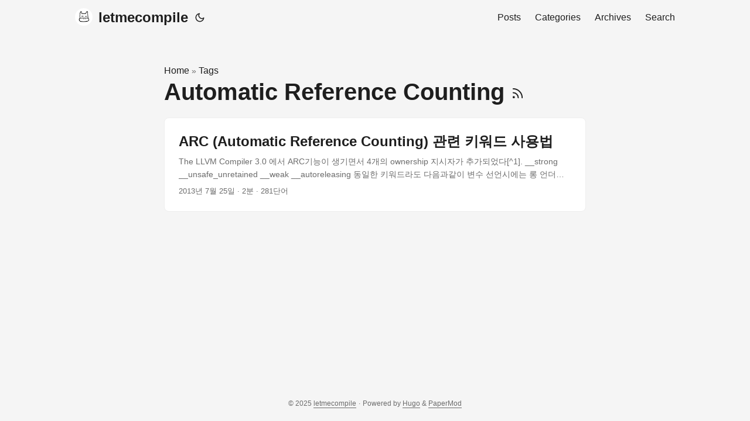

--- FILE ---
content_type: text/html; charset=utf-8
request_url: https://www.letmecompile.com/tag/automatic-reference-counting/
body_size: 3257
content:
<!doctype html><html lang=ko-kr dir=auto><head><meta charset=utf-8><meta http-equiv=X-UA-Compatible content="IE=edge"><meta name=viewport content="width=device-width,initial-scale=1,shrink-to-fit=no"><meta name=robots content="index, follow"><title>Automatic Reference Counting | letmecompile</title><meta name=keywords content><meta name=description content="Thoughts on code, software development, and the future of technology."><meta name=author content><link rel=canonical href=https://www.letmecompile.com/tag/automatic-reference-counting/><link crossorigin=anonymous href=/assets/css/stylesheet.2e28a8846c564b42b23ffc5b267960d5373fcd412126427a2a2886caafa7b916.css integrity="sha256-LiiohGxWS0KyP/xbJnlg1Tc/zUEhJkJ6KiiGyq+nuRY=" rel="preload stylesheet" as=style><link rel=icon href=https://www.letmecompile.com/favicon.ico><link rel=icon type=image/png sizes=16x16 href=https://www.letmecompile.com/favicon-16x16.png><link rel=icon type=image/png sizes=32x32 href=https://www.letmecompile.com/favicon-32x32.png><link rel=apple-touch-icon href=https://www.letmecompile.com/apple-touch-icon.png><link rel=mask-icon href=https://www.letmecompile.com/safari-pinned-tab.svg><meta name=theme-color content="#2e2e33"><meta name=msapplication-TileColor content="#2e2e33"><link rel=alternate type=application/rss+xml href=https://www.letmecompile.com/tag/automatic-reference-counting/index.xml><link rel=alternate hreflang=ko-kr href=https://www.letmecompile.com/tag/automatic-reference-counting/><noscript><style>#theme-toggle,.top-link{display:none}</style><style>@media(prefers-color-scheme:dark){:root{--theme:rgb(29, 30, 32);--entry:rgb(46, 46, 51);--primary:rgb(218, 218, 219);--secondary:rgb(155, 156, 157);--tertiary:rgb(65, 66, 68);--content:rgb(196, 196, 197);--code-block-bg:rgb(46, 46, 51);--code-bg:rgb(55, 56, 62);--border:rgb(51, 51, 51)}.list{background:var(--theme)}.list:not(.dark)::-webkit-scrollbar-track{background:0 0}.list:not(.dark)::-webkit-scrollbar-thumb{border-color:var(--theme)}}</style></noscript><script async src="https://www.googletagmanager.com/gtag/js?id=G-4Z4GZM4933"></script><script>window.dataLayer=window.dataLayer||[];function gtag(){dataLayer.push(arguments)}gtag("js",new Date),gtag("config","G-4Z4GZM4933")</script><meta property="og:url" content="https://www.letmecompile.com/tag/automatic-reference-counting/"><meta property="og:site_name" content="letmecompile"><meta property="og:title" content="Automatic Reference Counting"><meta property="og:description" content="Thoughts on code, software development, and the future of technology."><meta property="og:locale" content="ko-kr"><meta property="og:type" content="website"><meta property="og:image" content="https://www.letmecompile.com/images/default-og-image.png"><meta name=twitter:card content="summary_large_image"><meta name=twitter:image content="https://www.letmecompile.com/images/default-og-image.png"><meta name=twitter:title content="Automatic Reference Counting"><meta name=twitter:description content="Thoughts on code, software development, and the future of technology."></head><body class=list id=top><script>localStorage.getItem("pref-theme")==="dark"?document.body.classList.add("dark"):localStorage.getItem("pref-theme")==="light"?document.body.classList.remove("dark"):window.matchMedia("(prefers-color-scheme: dark)").matches&&document.body.classList.add("dark")</script><header class=header><nav class=nav><div class=logo><a href=https://www.letmecompile.com/ accesskey=h title="letmecompile (Alt + H)"><img src=https://www.letmecompile.com/images/profile_bg_white.png alt aria-label=logo height=30>letmecompile</a><div class=logo-switches><button id=theme-toggle accesskey=t title="(Alt + T)" aria-label="Toggle theme">
<svg id="moon" width="24" height="18" viewBox="0 0 24 24" fill="none" stroke="currentColor" stroke-width="2" stroke-linecap="round" stroke-linejoin="round"><path d="M21 12.79A9 9 0 1111.21 3 7 7 0 0021 12.79z"/></svg>
<svg id="sun" width="24" height="18" viewBox="0 0 24 24" fill="none" stroke="currentColor" stroke-width="2" stroke-linecap="round" stroke-linejoin="round"><circle cx="12" cy="12" r="5"/><line x1="12" y1="1" x2="12" y2="3"/><line x1="12" y1="21" x2="12" y2="23"/><line x1="4.22" y1="4.22" x2="5.64" y2="5.64"/><line x1="18.36" y1="18.36" x2="19.78" y2="19.78"/><line x1="1" y1="12" x2="3" y2="12"/><line x1="21" y1="12" x2="23" y2="12"/><line x1="4.22" y1="19.78" x2="5.64" y2="18.36"/><line x1="18.36" y1="5.64" x2="19.78" y2="4.22"/></svg></button></div></div><ul id=menu><li><a href=https://www.letmecompile.com/posts/ title=Posts><span>Posts</span></a></li><li><a href=https://www.letmecompile.com/categories/ title=Categories><span>Categories</span></a></li><li><a href=https://www.letmecompile.com/archives/ title=Archives><span>Archives</span></a></li><li><a href=https://www.letmecompile.com/search/ title="Search (Alt + /)" accesskey=/><span>Search</span></a></li></ul></nav></header><main class=main><header class=page-header><div class=breadcrumbs><a href=https://www.letmecompile.com/>Home</a>&nbsp;»&nbsp;<a href=https://www.letmecompile.com/tags/>Tags</a></div><h1>Automatic Reference Counting
<a href=/tag/automatic-reference-counting/index.xml title=RSS aria-label=RSS><svg viewBox="0 0 24 24" fill="none" stroke="currentColor" stroke-width="2" stroke-linecap="round" stroke-linejoin="round" height="23"><path d="M4 11a9 9 0 019 9"/><path d="M4 4a16 16 0 0116 16"/><circle cx="5" cy="19" r="1"/></svg></a></h1></header><article class="post-entry tag-entry"><header class=entry-header><h2 class=entry-hint-parent>ARC (Automatic Reference Counting) 관련 키워드 사용법</h2></header><div class=entry-content><p>The LLVM Compiler 3.0 에서 ARC기능이 생기면서 4개의 ownership 지시자가 추가되었다[^1].
__strong __unsafe_unretained __weak __autoreleasing 동일한 키워드라도 다음과같이 변수 선언시에는 롱 언더바(__)를 붙여줘야 하고, @property선언시에는 언더바 없이 키워드만 넣어주면 된다.
@interface TreeAdditionObj : NSObject { NSString* __unsafe_unretained nodeID; } @property (unsafe_unretained) NSString* nodeID; @end strong 참조 ARC를 사용할 때 모든 포인터를 strong으로 사용하면(strong 참조가 지정된 포인터 변수에 새로운 객체를 대입하면 해당 객체는 무조건 retain된다는 의미), 두 객체가 서로 참조하게되는 순환 참조(circular reference) 상황에서 메모리 해제가 불가능해진다. 일반적으로 Cocoa나 CocoaTouch개발 프레임웍상에서 객체에 delegate를 사용할 때 이러한 순환 참조 상황이 많이 발생하기 때문에, delegate들에 대해서는 주의해서 weak 또는 unsafe_unretained를 사용해야 한다.
...</p></div><footer class=entry-footer><span title='2013-07-25 07:14:14 +0000 UTC'>2013년 7월 25일</span>&nbsp;·&nbsp;2분&nbsp;·&nbsp;281단어</footer><a class=entry-link aria-label="post link to ARC (Automatic Reference Counting) 관련 키워드 사용법" href=https://www.letmecompile.com/arc-%EA%B4%80%EB%A0%A8-%ED%82%A4%EC%9B%8C%EB%93%9C-%EC%82%AC%EC%9A%A9%EB%B2%95/></a></article></main><footer class=footer><span>&copy; 2025 <a href=https://www.letmecompile.com/>letmecompile</a></span> ·
<span>Powered by
<a href=https://gohugo.io/ rel="noopener noreferrer" target=_blank>Hugo</a> &
<a href=https://github.com/adityatelange/hugo-PaperMod/ rel=noopener target=_blank>PaperMod</a></span></footer><a href=#top aria-label="go to top" title="Go to Top (Alt + G)" class=top-link id=top-link accesskey=g><svg viewBox="0 0 12 6" fill="currentColor"><path d="M12 6H0l6-6z"/></svg>
</a><script>let menu=document.getElementById("menu");menu&&(menu.scrollLeft=localStorage.getItem("menu-scroll-position"),menu.onscroll=function(){localStorage.setItem("menu-scroll-position",menu.scrollLeft)}),document.querySelectorAll('a[href^="#"]').forEach(e=>{e.addEventListener("click",function(e){e.preventDefault();var t=this.getAttribute("href").substr(1);window.matchMedia("(prefers-reduced-motion: reduce)").matches?document.querySelector(`[id='${decodeURIComponent(t)}']`).scrollIntoView():document.querySelector(`[id='${decodeURIComponent(t)}']`).scrollIntoView({behavior:"smooth"}),t==="top"?history.replaceState(null,null," "):history.pushState(null,null,`#${t}`)})})</script><script>var mybutton=document.getElementById("top-link");window.onscroll=function(){document.body.scrollTop>800||document.documentElement.scrollTop>800?(mybutton.style.visibility="visible",mybutton.style.opacity="1"):(mybutton.style.visibility="hidden",mybutton.style.opacity="0")}</script><script>document.getElementById("theme-toggle").addEventListener("click",()=>{document.body.className.includes("dark")?(document.body.classList.remove("dark"),localStorage.setItem("pref-theme","light")):(document.body.classList.add("dark"),localStorage.setItem("pref-theme","dark"))})</script></body></html>